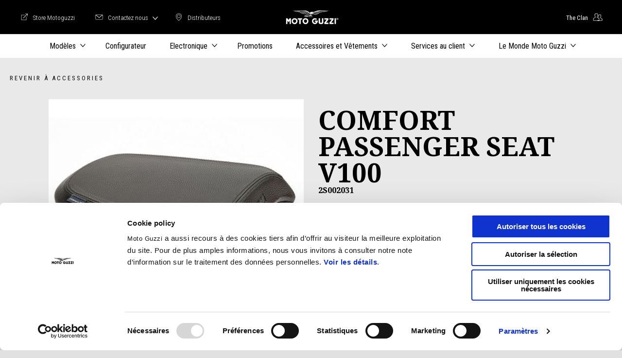

--- FILE ---
content_type: text/html;charset=UTF-8
request_url: https://www.motoguzzi.com/be_FR/accessories/vehicle-accessories/saddles/comfort-passenger-seat-v100-2s002031/
body_size: 3855
content:
<!DOCTYPE html><html xmlns="http://www.w3.org/1999/xhtml" lang="fr" xml:lang="fr"><head><title>pour les motos | Motos Moto Guzzi</title><meta content="width=device-width, initial-scale=1" name="viewport"/><meta content="Piaggio WL 1.114.0-SNAPSHOT - " name="generator"/><meta content="index, follow" name="robots"/><meta content="Découvrez COMFORT PASSENGER SEAT V100 pour les motos, à € 159. Accessoire d'origine pour Guzzi, disponible chez le concessionnaire Aprilia le plus proche de chez vous." name="description"/><meta content="accessori" name="pageType"/><meta content="pour les motos | Motos Moto Guzzi" property="og:title"/><meta content="moto-guzzi" property="og:site_name"/><meta content="website" property="og:type"/><meta content="https://www.motoguzzi.com/be_FR/accessories/vehicle-accessories/saddles/comfort-passenger-seat-v100-2s002031/" property="og:url"/><meta content="Découvrez COMFORT PASSENGER SEAT V100 pour les motos, à € 159. Accessoire d'origine pour Guzzi, disponible chez le concessionnaire Aprilia le plus proche de chez vous." property="og:description"/><meta content="Piaggio Group" name="author"/><meta content="summary" name="twitter:card"/><meta content="pour les motos | Motos Moto Guzzi" name="twitter:title"/><meta content="Découvrez COMFORT PASSENGER SEAT V100 pour les motos, à € 159. Accessoire d'origine pour Guzzi, disponible chez le concessionnaire Aprilia le plus proche de chez vous." name="twitter:description"/><meta content="@moto-guzzi" name="twitter:creator"/><link href="https://www.motoguzzi.com/be_FR/accessories/vehicle-accessories/saddles/comfort-passenger-seat-v100-2s002031/" rel="canonical"/><link hreflang="nl-be" href="/be_NL/accessories/vehicle-accessories/saddles/comfort-passenger-seat-v100-2s002031/" rel="alternate"/><link as="style" href="https://fonts.googleapis.com/css2?family=Noto+Serif:ital,wght@0,400;0,700;1,400;1,700&family=Roboto+Condensed:ital,wght@0,300;0,400;0,700;1,300;1,400;1,700&display=swap" rel="preload"/><link crossorigin="" as="font" href="/docroot/1769035386/mgnl-vue/dist/prod/fonts/motoguzzi-icons.ef24e1e2.woff2" rel="preload"/><link as="style" href="/docroot/1769035386/mgnl-vue/dist/prod/css/chunk-vendors.css" rel="preload"/><link as="style" href="/docroot/1769035386/mgnl-vue/dist/prod/css/wl-theme-moto-guzzi.css" rel="preload"/><link as="script" href="/docroot/1769035386/mgnl-vue/dist/prod/js/chunk-vendors.js" rel="preload"/><link as="script" href="/docroot/1769035386/mgnl-vue/dist/prod/js/app.js" rel="preload"/><link href="/docroot/1769035386/mgnl-vue/dist/prod/css/chunk-vendors.css" rel="stylesheet"/><link href="/docroot/1769035386/mgnl-vue/dist/prod/css/wl-theme-moto-guzzi.css" rel="stylesheet"/><link href="/wlassets/moto-guzzi/master/logo/MG_favicon_512x512_7/resolutions/res-o57x57/MG_favicon_512x512_7.png" sizes="57x57" rel="apple-touch-icon-precomposed"/><link href="/wlassets/moto-guzzi/master/logo/MG_favicon_512x512_7/resolutions/res-o60x60/MG_favicon_512x512_7.png" sizes="60x60" rel="apple-touch-icon-precomposed"/><link href="/wlassets/moto-guzzi/master/logo/MG_favicon_512x512_7/resolutions/res-o72x72/MG_favicon_512x512_7.png" sizes="72x72" rel="apple-touch-icon-precomposed"/><link href="/wlassets/moto-guzzi/master/logo/MG_favicon_512x512_7/resolutions/res-o76x76/MG_favicon_512x512_7.png" sizes="76x76" rel="apple-touch-icon-precomposed"/><link href="/wlassets/moto-guzzi/master/logo/MG_favicon_512x512_7/resolutions/res-o114x114/MG_favicon_512x512_7.png" sizes="114x114" rel="apple-touch-icon-precomposed"/><link href="/wlassets/moto-guzzi/master/logo/MG_favicon_512x512_7/resolutions/res-o120x120/MG_favicon_512x512_7.png" sizes="120x120" rel="apple-touch-icon-precomposed"/><link href="/wlassets/moto-guzzi/master/logo/MG_favicon_512x512_7/resolutions/res-o144x144/MG_favicon_512x512_7.png" sizes="144x144" rel="apple-touch-icon-precomposed"/><link href="/wlassets/moto-guzzi/master/logo/MG_favicon_512x512_7/resolutions/res-o152x152/MG_favicon_512x512_7.png" sizes="152x152" rel="apple-touch-icon-precomposed"/><link href="/wlassets/moto-guzzi/master/logo/MG_favicon_512x512_7/resolutions/res-o196x196/MG_favicon_512x512_7.png" sizes="196x196" type="image/png" rel="icon"/><link href="/wlassets/moto-guzzi/master/logo/MG_favicon_512x512_7/resolutions/res-o128x128/MG_favicon_512x512_7.png" sizes="128x128" type="image/png" rel="icon"/><link href="/wlassets/moto-guzzi/master/logo/MG_favicon_512x512_7/resolutions/res-o96x96/MG_favicon_512x512_7.png" sizes="96x96" type="image/png" rel="icon"/><link href="/wlassets/moto-guzzi/master/logo/MG_favicon_512x512_7/resolutions/res-o32x32/MG_favicon_512x512_7.png" sizes="32x32" type="image/png" rel="icon"/><meta content="#FFFFFF" name="msapplication-TileColor"/><meta content="/wlassets/moto-guzzi/master/logo/MG_favicon_512x512_7/resolutions/res-o144x144/MG_favicon_512x512_7.png" name="msapplication-TileImage"/><meta content="/wlassets/moto-guzzi/master/logo/MG_favicon_512x512_7/resolutions/res-o70x70/MG_favicon_512x512_7.png" name="msapplication-square70x70logo"/><meta content="/wlassets/moto-guzzi/master/logo/MG_favicon_512x512_7/resolutions/res-o150x150/MG_favicon_512x512_7.png" name="msapplication-square150x150logo"/><meta content="/wlassets/moto-guzzi/master/logo/MG_favicon_512x512_7/resolutions/res-o310x150/MG_favicon_512x512_7.png" name="msapplication-wide310x150logo"/><meta content="/wlassets/moto-guzzi/master/logo/MG_favicon_512x512_7/resolutions/res-o310x310/MG_favicon_512x512_7.png" name="msapplication-square310x310logo"/><script>
			analyticsEvent = function() {};
			analyticsVPV = function() {};
			analyticsClearVPV = function() {};
			analyticsForm = function() {};
			analyticsSocial = function() {};

			window.dataLayer = window.dataLayer || [];

			dataLayer = [{
				'pageType':'accessori'
				
				
				
				
				
				
			}];
		</script><script>(function(w,d,s,l,i){w[l]=w[l]||[];w[l].push({'gtm.start':
          new Date().getTime(),event:'gtm.js'});var f=d.getElementsByTagName(s)[0],
        j=d.createElement(s),dl=l!='dataLayer'?'&l='+l:'';j.async=true;j.src=
        'https://www.googletagmanager.com/gtm.js?id='+i+dl;f.parentNode.insertBefore(j,f);
      })(window,document,'script','dataLayer','GTM-W7J2BB');</script>
<script>(window.BOOMR_mq=window.BOOMR_mq||[]).push(["addVar",{"rua.upush":"false","rua.cpush":"false","rua.upre":"false","rua.cpre":"false","rua.uprl":"false","rua.cprl":"false","rua.cprf":"false","rua.trans":"","rua.cook":"false","rua.ims":"false","rua.ufprl":"false","rua.cfprl":"false","rua.isuxp":"false","rua.texp":"norulematch","rua.ceh":"false","rua.ueh":"false","rua.ieh.st":"0"}]);</script>
                              <script>!function(a){var e="https://s.go-mpulse.net/boomerang/",t="addEventListener";if("False"=="True")a.BOOMR_config=a.BOOMR_config||{},a.BOOMR_config.PageParams=a.BOOMR_config.PageParams||{},a.BOOMR_config.PageParams.pci=!0,e="https://s2.go-mpulse.net/boomerang/";if(window.BOOMR_API_key="WLQZ2-8QUST-8HX4R-V3NP9-CKETE",function(){function n(e){a.BOOMR_onload=e&&e.timeStamp||(new Date).getTime()}if(!a.BOOMR||!a.BOOMR.version&&!a.BOOMR.snippetExecuted){a.BOOMR=a.BOOMR||{},a.BOOMR.snippetExecuted=!0;var i,_,o,r=document.createElement("iframe");if(a[t])a[t]("load",n,!1);else if(a.attachEvent)a.attachEvent("onload",n);r.src="javascript:void(0)",r.title="",r.role="presentation",(r.frameElement||r).style.cssText="width:0;height:0;border:0;display:none;",o=document.getElementsByTagName("script")[0],o.parentNode.insertBefore(r,o);try{_=r.contentWindow.document}catch(O){i=document.domain,r.src="javascript:var d=document.open();d.domain='"+i+"';void(0);",_=r.contentWindow.document}_.open()._l=function(){var a=this.createElement("script");if(i)this.domain=i;a.id="boomr-if-as",a.src=e+"WLQZ2-8QUST-8HX4R-V3NP9-CKETE",BOOMR_lstart=(new Date).getTime(),this.body.appendChild(a)},_.write("<bo"+'dy onload="document._l();">'),_.close()}}(),"".length>0)if(a&&"performance"in a&&a.performance&&"function"==typeof a.performance.setResourceTimingBufferSize)a.performance.setResourceTimingBufferSize();!function(){if(BOOMR=a.BOOMR||{},BOOMR.plugins=BOOMR.plugins||{},!BOOMR.plugins.AK){var e=""=="true"?1:0,t="",n="aoihbmixfmega2lrkz4q-f-7ff5fa177-clientnsv4-s.akamaihd.net",i="false"=="true"?2:1,_={"ak.v":"39","ak.cp":"817040","ak.ai":parseInt("284384",10),"ak.ol":"0","ak.cr":10,"ak.ipv":4,"ak.proto":"h2","ak.rid":"46a74263","ak.r":47376,"ak.a2":e,"ak.m":"a","ak.n":"essl","ak.bpcip":"3.144.112.0","ak.cport":45804,"ak.gh":"23.200.85.111","ak.quicv":"","ak.tlsv":"tls1.3","ak.0rtt":"","ak.0rtt.ed":"","ak.csrc":"-","ak.acc":"","ak.t":"1769035385","ak.ak":"hOBiQwZUYzCg5VSAfCLimQ==0tAgC5EsvXiocb+Qh6J1Ql0+tyLDId099bHGxrf+jV7ck4KztvA1WeO4GUswcsuCVKpRw6Ku6Kz/rTNOFvG6rvyBcgeo24VSuDKpLvEQmX/GusvZlEd4QMcqd2ioOWxSSlGlzGJP+8zw0g8vV+xffL5w/9QzOFTHKFu15ISXMMUNshRzfSjBR5DIFBdFGEQQuzF9G6xVkocQ/bFJx7pzoDfTR4+DwWpmTChJjBb9fHBRul/7MUI+Q+lxbnJNvz3O5tbiU+WSDL7aOrUiXhi+1ulvWfO7Tnf2sXmv24gMlIgfcMRqTHXEKpTIVsen/fEpKRblsxKkrWR7v5n3Zrmro9cinlgz3xiZfgV+MKfaD4+nuyNTNQ9W6hpJcgTyougzxlZ1dvjoLVOnSjNXoknZgT3vi4sc7xmtstBgPkcPw2o=","ak.pv":"56","ak.dpoabenc":"","ak.tf":i};if(""!==t)_["ak.ruds"]=t;var o={i:!1,av:function(e){var t="http.initiator";if(e&&(!e[t]||"spa_hard"===e[t]))_["ak.feo"]=void 0!==a.aFeoApplied?1:0,BOOMR.addVar(_)},rv:function(){var a=["ak.bpcip","ak.cport","ak.cr","ak.csrc","ak.gh","ak.ipv","ak.m","ak.n","ak.ol","ak.proto","ak.quicv","ak.tlsv","ak.0rtt","ak.0rtt.ed","ak.r","ak.acc","ak.t","ak.tf"];BOOMR.removeVar(a)}};BOOMR.plugins.AK={akVars:_,akDNSPreFetchDomain:n,init:function(){if(!o.i){var a=BOOMR.subscribe;a("before_beacon",o.av,null,null),a("onbeacon",o.rv,null,null),o.i=!0}return this},is_complete:function(){return!0}}}}()}(window);</script></head><body class="theme-moto-guzzi t-accessory  "><noscript><iframe style="display:none;visibility:hidden" width="0" height="0" src="https://www.googletagmanager.com/ns.html?id=GTM-W7J2BB"></iframe></noscript><div id="vue-page"></div>
			<script type="text/x-template" id="vue-page-tmpl"> <vue-page-layout 
          jcr-path="/be_FR/moto-guzzi/be/accessories/vehicle-accessories/saddles/2s002031"
          jcr-uuid="1c6f21b0-0468-4c02-868d-5d744c9b11a2"
          :areaModel="areaModel"
        ><product-presentation 
          jcr-path="/be_FR/moto-guzzi/be/accessories/vehicle-accessories/saddles/2s002031/product-presentation/0"
          jcr-uuid="c27e3628-a305-42f7-9644-1c69434b0b02"
          :areaModel="areaModel"
        ></product-presentation><mgnl-dynamic-wrapper 
            wrapped-molecule="visit-ecommerce"
          
          jcr-path="/be_FR/moto-guzzi/be/accessories/vehicle-accessories/saddles/2s002031/visit-ecommerce/0"
          jcr-uuid="9413ecfd-0ca3-416a-98c8-c5d173f3c229"
          :areaModel="areaModel"
        ></mgnl-dynamic-wrapper><carouselV1 
          jcr-path="/be_FR/moto-guzzi/be/accessories/vehicle-accessories/saddles/2s002031/carousel/0"
          jcr-uuid="01d989b2-4d0f-452e-8640-a6a72960f7e1"
          :areaModel="areaModel"
        ></carouselV1><carouselV1 
          jcr-path="/be_FR/moto-guzzi/be/accessories/vehicle-accessories/saddles/2s002031/carousel/1"
          jcr-uuid="d0cc806e-41ad-4ec9-9b89-12f1aa004d12"
          :areaModel="areaModel"
        ></carouselV1></vue-page-layout> </script><script type="text/javascript">

        window.queryString = "";

        window.mgnlVueConfig = {
          "currentCountry": "BE",
          "currentLanguage": "fr",
          "googleMapKey": "AIzaSyAS3ilh5GlO_hZvYrw16JJIE-3uYHXX3Uc",
					"apiPath": "/be_FR/moto-guzzi/be/accessories/vehicle-accessories/saddles/2s002031",
					"vehiclePDPConfPath": "/be_FR/moto-guzzi/be/vehicle-pdp-configuration",
          "vehiclePLPConfPath": "/be_FR/moto-guzzi/be/vehicle-plp-configuration",
          "debugMode": false,
          "messageMode": "mgnl",
          "editMode": false,
					"googleRecaptchaKeySite": "6LdbzkUjAAAAAPCompwz9W4NXm4bNWFF0xqJG-xW",
          "msProductsEndpoint": "https://jhgateway.piaggiogroup.com/services/pgproducts/api/products",
          "msPQMEndpoint": "https://jhgateway.piaggiogroup.com/services/pgpqm/api",
          "msBusinessPTEndpoint": "https://jhgateway.piaggiogroup.com/services/pgbusinesspt/api",
          "msXsrfEndpoint": "https://jhgateway.piaggiogroup.com/services/xsrf",
          "apiDealerlocator": "https://jhgateway.piaggiogroup.com/services/pgbusinesspt/api/dealerlocator",
          "santanderSimFinEndpoint": "https://services.santanderconsumer.com/quoting-tool/scf-plugin.js"
        }


			</script><script src="/docroot/1769035386/mgnl-vue/dist/prod/js/chunk-vendors.js"></script>
				

			<script src="/docroot/1769035386/mgnl-vue/dist/prod/js/app.js"></script>
				
		 <!-- devMode = false -->  <!-- debugMode = false -->  <!-- snapshotMode = true -->  <!-- appVersion = 1.114.0-SNAPSHOT --> </body></html>

--- FILE ---
content_type: application/javascript;charset=UTF-8
request_url: https://www.motoguzzi.com/docroot/mgnl-vue/dist/prod/js/chunk-2d0bded9-9722eea3b70aae583670.js
body_size: 1185
content:
(window["webpackJsonp"]=window["webpackJsonp"]||[]).push([["chunk-2d0bded9"],{"2da2":function(e,i,t){"use strict";t.r(i);var s=function(){var e=this,i=e.$createElement,t=e._self._c||i;return this.model.items&&this.model.items.length?t("section",{class:e.wrapperClasses,attrs:{id:"uuid-"+e.model.uuid}},[t("div",{staticClass:"section__container section__container--full-small"},[t("div",{staticClass:"carousel-product"},[t("div",{staticClass:"listing-header",class:{"listing-no-title":!e.model.listingTitle}},[e.model.listingTitle?t("div",[e.model.listingTitle?t("h2",{staticClass:"listing-header__heading text--heading-l text--heading-l--section"},[e._v(e._s(e.model.listingTitle)+" ")]):e._e(),e.showNote?t("p",{staticClass:"listing-header__note"},[t("msg",{attrs:{id:"common.price.tooltip.text"}})],1):e._e()]):e._e(),e.showViewAll?t("div",{staticClass:"carousel-product__navigation"},[e.showViewAll?t("pg-button",{staticClass:"carousel-product__viewall",attrs:{href:e._f("mgnlLink")(e.model.carousel.viewAllLink,"url"),styleType:"text",size:"medium"}},[t("msg",{attrs:{id:"common.carousel.viewall.text"}})],1):e._e()],1):e._e()]),t("div",{staticClass:"carousel"},[e.showArrows?t("div",{staticClass:"carousel__arrows",class:e.windowWidth?"carousel__arrows-zoom":""},[t("pg-button",{staticClass:"carousel__arrows__prev",attrs:{styleType:"icon",icon:"icon-arrow-sx",eventParams:{},eventName:"carousel-"+e.model.uuid+":Prev"}},[t("msg",{attrs:{id:"common.carousel.previous.aria"}})],1),t("pg-button",{staticClass:"carousel__arrows__next",attrs:{styleType:"icon",icon:"icon-arrow-dx",eventParams:{},eventName:"carousel-"+e.model.uuid+":Next"}},[t("msg",{attrs:{id:"common.carousel.next.aria"}})],1)],1):e._e(),t("hooper",{ref:"carousel-"+e.model.uuid,class:e.hooperClasses,attrs:{settings:e.hooperSettings}},e._l(e.model.items,(function(i){return t("hooper-slide",{key:i.uuid,attrs:{index:i.uuid}},[t("card-product",{class:{"cursor-default":"linksDisabled"===e.model.disableLinks},attrs:{select:"linksDisabled"===e.model.disableLinks?"linksDisabled":"",item:i,productCardConf:e.common.productCardConf,priceFormatting:e.common.priceFormatting}})],1)})),1)],1)])])]):e._e()},o=[],l=t("502e"),n=t("7e04"),r=t("7a46"),a=t("c153"),d={mixins:[l["a"]],name:"CarouselV1",components:{CardProduct:r["a"],Hooper:n["a"],HooperSlide:n["d"],PgButton:a["a"]},data:function(){return{hooperSettings:{initialSlide:0,itemsToShow:1.5,itemsToSlide:1,centerMode:!0,wheelControl:!1,infiniteScroll:!1,touchDrag:!0,mouseDrag:!1,breakpoints:{640:{initialSlide:0,itemsToShow:4,itemsToSlide:1,centerMode:!1,touchDrag:!1,mouseDrag:!1,infiniteScroll:!0},1024:{initialSlide:0,itemsToShow:4,itemsToSlide:1,centerMode:!1,touchDrag:!1,mouseDrag:!1,infiniteScroll:!0}}},isPrevDisabled:!1,isNextDisabled:!1,itemsLessThanItemsToShow:{small:!1,medium:!1,large:!1},windowWidth:!1,isTabMobile:!1}},mounted:function(){this.visualizationSettings()},updated:function(){this.visualizationSettings()},computed:{showArrows:function(){var e;e="small"===this.$mq?this.hooperSettings.itemsToShow:this.hooperSettings.breakpoints[1024].itemsToShow;var i=this.model.carousel.arrows&&this.model.items&&this.model.items.length>e;return!this.isTabMobile&&this.windowWidth?i=!0:"small"===this.$mq&&"accessory"===this.model.listingType&&(i=this.model.items&&this.model.items.length>=2),i},showViewAll:function(){return"linksDisabled"!==this.model.disableLinks&&this.model.carousel.viewAllLink},wrapperClasses:function(){var e="";return"accessory"===this.model.listingType||"service"===this.model.listingType?e="tertiary-1-accessories":"vehicle"===this.model.listingType&&(e="tertiary-1"),["section","section--"+e]},hooperClasses:function(){return[this.itemsLessThanItemsToShow[this.$mq]?"centered":"","hooper--partial-slide"]},showNote:function(){return"vehicle"===this.model.listingType&&this.common.priceNote}},methods:{slidePrev:function(){var e=this;setTimeout((function(){e.$refs["carousel-".concat(e.model.uuid)].slidePrev()}),10)},slideNext:function(){var e=this;setTimeout((function(){e.$refs["carousel-".concat(e.model.uuid)].slideNext()}),10)},visualizationSettings:function(){var e=this;this.$eventHub.on("carousel-".concat(this.model.uuid,":Prev"),(function(){e.slidePrev()})),this.$eventHub.on("carousel-".concat(this.model.uuid,":Next"),(function(){e.slideNext()})),"accessory"!==this.model.listingType&&"service"!==this.model.listingType||(this.hooperSettings.breakpoints[640].itemsToShow=5,this.hooperSettings.breakpoints[1024].itemsToShow=6),this.model.items&&this.model.items.length>this.hooperSettings.itemsToShow&&(this.hooperSettings.infiniteScroll=!0),this.model.items&&this.model.items.length<this.hooperSettings.breakpoints[640].itemsToShow&&(this.hooperSettings.breakpoints[640].infiniteScroll=!1,this.itemsLessThanItemsToShow["medium"]=!0),this.model.items&&this.model.items.length<this.hooperSettings.breakpoints[1024].itemsToShow&&(this.hooperSettings.breakpoints[1024].infiniteScroll=!1,this.itemsLessThanItemsToShow["large"]=!0),this.isPrevDisabled=!this.hooperSettings.breakpoints[1024].infiniteScroll,this.isTabMobile=window.screen.width<=1023,this.windowWidth=window.visualViewport.width<1010}}},c=d,h=t("2877"),m=Object(h["a"])(c,s,o,!1,null,null,null);i["default"]=m.exports}}]);
//# sourceMappingURL=chunk-2d0bded9-9722eea3b70aae583670.js.map